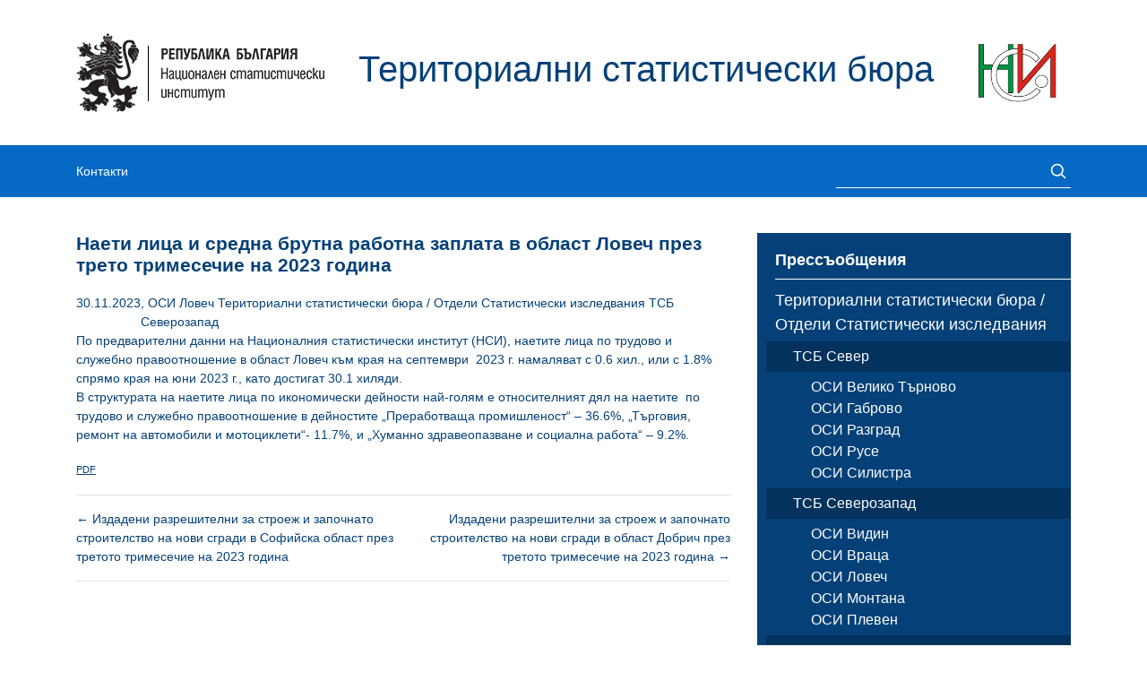

--- FILE ---
content_type: text/html; charset=UTF-8
request_url: https://www.nsi.bg/tsb/2023/11/30/%D0%BD%D0%B0%D0%B5%D1%82%D0%B8-%D0%BB%D0%B8%D1%86%D0%B0-%D0%B8-%D1%81%D1%80%D0%B5%D0%B4%D0%BD%D0%B0-%D0%B1%D1%80%D1%83%D1%82%D0%BD%D0%B0-%D1%80%D0%B0%D0%B1%D0%BE%D1%82%D0%BD%D0%B0-%D0%B7%D0%B0-405/
body_size: 8340
content:
<!DOCTYPE html>

<html class="no-js" lang="bg-BG">

<head>

    <meta charset="UTF-8">
    <meta name="viewport" content="width=device-width, initial-scale=1.0">

    <title>Наети лица и средна брутна работна заплата в област Ловеч през трето тримесечие на 2023 година &#8211; Национален статистически институт &#8211; Териториални статистически бюра</title>
<meta name='robots' content='max-image-preview:large' />
	<style>img:is([sizes="auto" i], [sizes^="auto," i]) { contain-intrinsic-size: 3000px 1500px }</style>
	<link rel="alternate" type="application/rss+xml" title="Национален статистически институт - Териториални статистически бюра &raquo; Поток" href="/tsb/feed/" />
<link rel="alternate" type="application/rss+xml" title="Национален статистически институт - Териториални статистически бюра &raquo; поток за коментари" href="/tsb/comments/feed/" />
<script>
window._wpemojiSettings = {"baseUrl":"https:\/\/s.w.org\/images\/core\/emoji\/16.0.1\/72x72\/","ext":".png","svgUrl":"https:\/\/s.w.org\/images\/core\/emoji\/16.0.1\/svg\/","svgExt":".svg","source":{"concatemoji":"\/tsb\/wp-includes\/js\/wp-emoji-release.min.js?ver=6.8.3"}};
/*! This file is auto-generated */
!function(s,n){var o,i,e;function c(e){try{var t={supportTests:e,timestamp:(new Date).valueOf()};sessionStorage.setItem(o,JSON.stringify(t))}catch(e){}}function p(e,t,n){e.clearRect(0,0,e.canvas.width,e.canvas.height),e.fillText(t,0,0);var t=new Uint32Array(e.getImageData(0,0,e.canvas.width,e.canvas.height).data),a=(e.clearRect(0,0,e.canvas.width,e.canvas.height),e.fillText(n,0,0),new Uint32Array(e.getImageData(0,0,e.canvas.width,e.canvas.height).data));return t.every(function(e,t){return e===a[t]})}function u(e,t){e.clearRect(0,0,e.canvas.width,e.canvas.height),e.fillText(t,0,0);for(var n=e.getImageData(16,16,1,1),a=0;a<n.data.length;a++)if(0!==n.data[a])return!1;return!0}function f(e,t,n,a){switch(t){case"flag":return n(e,"\ud83c\udff3\ufe0f\u200d\u26a7\ufe0f","\ud83c\udff3\ufe0f\u200b\u26a7\ufe0f")?!1:!n(e,"\ud83c\udde8\ud83c\uddf6","\ud83c\udde8\u200b\ud83c\uddf6")&&!n(e,"\ud83c\udff4\udb40\udc67\udb40\udc62\udb40\udc65\udb40\udc6e\udb40\udc67\udb40\udc7f","\ud83c\udff4\u200b\udb40\udc67\u200b\udb40\udc62\u200b\udb40\udc65\u200b\udb40\udc6e\u200b\udb40\udc67\u200b\udb40\udc7f");case"emoji":return!a(e,"\ud83e\udedf")}return!1}function g(e,t,n,a){var r="undefined"!=typeof WorkerGlobalScope&&self instanceof WorkerGlobalScope?new OffscreenCanvas(300,150):s.createElement("canvas"),o=r.getContext("2d",{willReadFrequently:!0}),i=(o.textBaseline="top",o.font="600 32px Arial",{});return e.forEach(function(e){i[e]=t(o,e,n,a)}),i}function t(e){var t=s.createElement("script");t.src=e,t.defer=!0,s.head.appendChild(t)}"undefined"!=typeof Promise&&(o="wpEmojiSettingsSupports",i=["flag","emoji"],n.supports={everything:!0,everythingExceptFlag:!0},e=new Promise(function(e){s.addEventListener("DOMContentLoaded",e,{once:!0})}),new Promise(function(t){var n=function(){try{var e=JSON.parse(sessionStorage.getItem(o));if("object"==typeof e&&"number"==typeof e.timestamp&&(new Date).valueOf()<e.timestamp+604800&&"object"==typeof e.supportTests)return e.supportTests}catch(e){}return null}();if(!n){if("undefined"!=typeof Worker&&"undefined"!=typeof OffscreenCanvas&&"undefined"!=typeof URL&&URL.createObjectURL&&"undefined"!=typeof Blob)try{var e="postMessage("+g.toString()+"("+[JSON.stringify(i),f.toString(),p.toString(),u.toString()].join(",")+"));",a=new Blob([e],{type:"text/javascript"}),r=new Worker(URL.createObjectURL(a),{name:"wpTestEmojiSupports"});return void(r.onmessage=function(e){c(n=e.data),r.terminate(),t(n)})}catch(e){}c(n=g(i,f,p,u))}t(n)}).then(function(e){for(var t in e)n.supports[t]=e[t],n.supports.everything=n.supports.everything&&n.supports[t],"flag"!==t&&(n.supports.everythingExceptFlag=n.supports.everythingExceptFlag&&n.supports[t]);n.supports.everythingExceptFlag=n.supports.everythingExceptFlag&&!n.supports.flag,n.DOMReady=!1,n.readyCallback=function(){n.DOMReady=!0}}).then(function(){return e}).then(function(){var e;n.supports.everything||(n.readyCallback(),(e=n.source||{}).concatemoji?t(e.concatemoji):e.wpemoji&&e.twemoji&&(t(e.twemoji),t(e.wpemoji)))}))}((window,document),window._wpemojiSettings);
</script>
<style id='wp-emoji-styles-inline-css'>

	img.wp-smiley, img.emoji {
		display: inline !important;
		border: none !important;
		box-shadow: none !important;
		height: 1em !important;
		width: 1em !important;
		margin: 0 0.07em !important;
		vertical-align: -0.1em !important;
		background: none !important;
		padding: 0 !important;
	}
</style>
<link rel='stylesheet' id='wp-block-library-css' href='/tsb/wp-includes/css/dist/block-library/style.min.css?ver=6.8.3' media='all' />
<style id='classic-theme-styles-inline-css'>
/*! This file is auto-generated */
.wp-block-button__link{color:#fff;background-color:#32373c;border-radius:9999px;box-shadow:none;text-decoration:none;padding:calc(.667em + 2px) calc(1.333em + 2px);font-size:1.125em}.wp-block-file__button{background:#32373c;color:#fff;text-decoration:none}
</style>
<style id='global-styles-inline-css'>
:root{--wp--preset--aspect-ratio--square: 1;--wp--preset--aspect-ratio--4-3: 4/3;--wp--preset--aspect-ratio--3-4: 3/4;--wp--preset--aspect-ratio--3-2: 3/2;--wp--preset--aspect-ratio--2-3: 2/3;--wp--preset--aspect-ratio--16-9: 16/9;--wp--preset--aspect-ratio--9-16: 9/16;--wp--preset--color--black: #000000;--wp--preset--color--cyan-bluish-gray: #abb8c3;--wp--preset--color--white: #ffffff;--wp--preset--color--pale-pink: #f78da7;--wp--preset--color--vivid-red: #cf2e2e;--wp--preset--color--luminous-vivid-orange: #ff6900;--wp--preset--color--luminous-vivid-amber: #fcb900;--wp--preset--color--light-green-cyan: #7bdcb5;--wp--preset--color--vivid-green-cyan: #00d084;--wp--preset--color--pale-cyan-blue: #8ed1fc;--wp--preset--color--vivid-cyan-blue: #0693e3;--wp--preset--color--vivid-purple: #9b51e0;--wp--preset--gradient--vivid-cyan-blue-to-vivid-purple: linear-gradient(135deg,rgba(6,147,227,1) 0%,rgb(155,81,224) 100%);--wp--preset--gradient--light-green-cyan-to-vivid-green-cyan: linear-gradient(135deg,rgb(122,220,180) 0%,rgb(0,208,130) 100%);--wp--preset--gradient--luminous-vivid-amber-to-luminous-vivid-orange: linear-gradient(135deg,rgba(252,185,0,1) 0%,rgba(255,105,0,1) 100%);--wp--preset--gradient--luminous-vivid-orange-to-vivid-red: linear-gradient(135deg,rgba(255,105,0,1) 0%,rgb(207,46,46) 100%);--wp--preset--gradient--very-light-gray-to-cyan-bluish-gray: linear-gradient(135deg,rgb(238,238,238) 0%,rgb(169,184,195) 100%);--wp--preset--gradient--cool-to-warm-spectrum: linear-gradient(135deg,rgb(74,234,220) 0%,rgb(151,120,209) 20%,rgb(207,42,186) 40%,rgb(238,44,130) 60%,rgb(251,105,98) 80%,rgb(254,248,76) 100%);--wp--preset--gradient--blush-light-purple: linear-gradient(135deg,rgb(255,206,236) 0%,rgb(152,150,240) 100%);--wp--preset--gradient--blush-bordeaux: linear-gradient(135deg,rgb(254,205,165) 0%,rgb(254,45,45) 50%,rgb(107,0,62) 100%);--wp--preset--gradient--luminous-dusk: linear-gradient(135deg,rgb(255,203,112) 0%,rgb(199,81,192) 50%,rgb(65,88,208) 100%);--wp--preset--gradient--pale-ocean: linear-gradient(135deg,rgb(255,245,203) 0%,rgb(182,227,212) 50%,rgb(51,167,181) 100%);--wp--preset--gradient--electric-grass: linear-gradient(135deg,rgb(202,248,128) 0%,rgb(113,206,126) 100%);--wp--preset--gradient--midnight: linear-gradient(135deg,rgb(2,3,129) 0%,rgb(40,116,252) 100%);--wp--preset--font-size--small: 13px;--wp--preset--font-size--medium: 20px;--wp--preset--font-size--large: 36px;--wp--preset--font-size--x-large: 42px;--wp--preset--spacing--20: 0.44rem;--wp--preset--spacing--30: 0.67rem;--wp--preset--spacing--40: 1rem;--wp--preset--spacing--50: 1.5rem;--wp--preset--spacing--60: 2.25rem;--wp--preset--spacing--70: 3.38rem;--wp--preset--spacing--80: 5.06rem;--wp--preset--shadow--natural: 6px 6px 9px rgba(0, 0, 0, 0.2);--wp--preset--shadow--deep: 12px 12px 50px rgba(0, 0, 0, 0.4);--wp--preset--shadow--sharp: 6px 6px 0px rgba(0, 0, 0, 0.2);--wp--preset--shadow--outlined: 6px 6px 0px -3px rgba(255, 255, 255, 1), 6px 6px rgba(0, 0, 0, 1);--wp--preset--shadow--crisp: 6px 6px 0px rgba(0, 0, 0, 1);}:where(.is-layout-flex){gap: 0.5em;}:where(.is-layout-grid){gap: 0.5em;}body .is-layout-flex{display: flex;}.is-layout-flex{flex-wrap: wrap;align-items: center;}.is-layout-flex > :is(*, div){margin: 0;}body .is-layout-grid{display: grid;}.is-layout-grid > :is(*, div){margin: 0;}:where(.wp-block-columns.is-layout-flex){gap: 2em;}:where(.wp-block-columns.is-layout-grid){gap: 2em;}:where(.wp-block-post-template.is-layout-flex){gap: 1.25em;}:where(.wp-block-post-template.is-layout-grid){gap: 1.25em;}.has-black-color{color: var(--wp--preset--color--black) !important;}.has-cyan-bluish-gray-color{color: var(--wp--preset--color--cyan-bluish-gray) !important;}.has-white-color{color: var(--wp--preset--color--white) !important;}.has-pale-pink-color{color: var(--wp--preset--color--pale-pink) !important;}.has-vivid-red-color{color: var(--wp--preset--color--vivid-red) !important;}.has-luminous-vivid-orange-color{color: var(--wp--preset--color--luminous-vivid-orange) !important;}.has-luminous-vivid-amber-color{color: var(--wp--preset--color--luminous-vivid-amber) !important;}.has-light-green-cyan-color{color: var(--wp--preset--color--light-green-cyan) !important;}.has-vivid-green-cyan-color{color: var(--wp--preset--color--vivid-green-cyan) !important;}.has-pale-cyan-blue-color{color: var(--wp--preset--color--pale-cyan-blue) !important;}.has-vivid-cyan-blue-color{color: var(--wp--preset--color--vivid-cyan-blue) !important;}.has-vivid-purple-color{color: var(--wp--preset--color--vivid-purple) !important;}.has-black-background-color{background-color: var(--wp--preset--color--black) !important;}.has-cyan-bluish-gray-background-color{background-color: var(--wp--preset--color--cyan-bluish-gray) !important;}.has-white-background-color{background-color: var(--wp--preset--color--white) !important;}.has-pale-pink-background-color{background-color: var(--wp--preset--color--pale-pink) !important;}.has-vivid-red-background-color{background-color: var(--wp--preset--color--vivid-red) !important;}.has-luminous-vivid-orange-background-color{background-color: var(--wp--preset--color--luminous-vivid-orange) !important;}.has-luminous-vivid-amber-background-color{background-color: var(--wp--preset--color--luminous-vivid-amber) !important;}.has-light-green-cyan-background-color{background-color: var(--wp--preset--color--light-green-cyan) !important;}.has-vivid-green-cyan-background-color{background-color: var(--wp--preset--color--vivid-green-cyan) !important;}.has-pale-cyan-blue-background-color{background-color: var(--wp--preset--color--pale-cyan-blue) !important;}.has-vivid-cyan-blue-background-color{background-color: var(--wp--preset--color--vivid-cyan-blue) !important;}.has-vivid-purple-background-color{background-color: var(--wp--preset--color--vivid-purple) !important;}.has-black-border-color{border-color: var(--wp--preset--color--black) !important;}.has-cyan-bluish-gray-border-color{border-color: var(--wp--preset--color--cyan-bluish-gray) !important;}.has-white-border-color{border-color: var(--wp--preset--color--white) !important;}.has-pale-pink-border-color{border-color: var(--wp--preset--color--pale-pink) !important;}.has-vivid-red-border-color{border-color: var(--wp--preset--color--vivid-red) !important;}.has-luminous-vivid-orange-border-color{border-color: var(--wp--preset--color--luminous-vivid-orange) !important;}.has-luminous-vivid-amber-border-color{border-color: var(--wp--preset--color--luminous-vivid-amber) !important;}.has-light-green-cyan-border-color{border-color: var(--wp--preset--color--light-green-cyan) !important;}.has-vivid-green-cyan-border-color{border-color: var(--wp--preset--color--vivid-green-cyan) !important;}.has-pale-cyan-blue-border-color{border-color: var(--wp--preset--color--pale-cyan-blue) !important;}.has-vivid-cyan-blue-border-color{border-color: var(--wp--preset--color--vivid-cyan-blue) !important;}.has-vivid-purple-border-color{border-color: var(--wp--preset--color--vivid-purple) !important;}.has-vivid-cyan-blue-to-vivid-purple-gradient-background{background: var(--wp--preset--gradient--vivid-cyan-blue-to-vivid-purple) !important;}.has-light-green-cyan-to-vivid-green-cyan-gradient-background{background: var(--wp--preset--gradient--light-green-cyan-to-vivid-green-cyan) !important;}.has-luminous-vivid-amber-to-luminous-vivid-orange-gradient-background{background: var(--wp--preset--gradient--luminous-vivid-amber-to-luminous-vivid-orange) !important;}.has-luminous-vivid-orange-to-vivid-red-gradient-background{background: var(--wp--preset--gradient--luminous-vivid-orange-to-vivid-red) !important;}.has-very-light-gray-to-cyan-bluish-gray-gradient-background{background: var(--wp--preset--gradient--very-light-gray-to-cyan-bluish-gray) !important;}.has-cool-to-warm-spectrum-gradient-background{background: var(--wp--preset--gradient--cool-to-warm-spectrum) !important;}.has-blush-light-purple-gradient-background{background: var(--wp--preset--gradient--blush-light-purple) !important;}.has-blush-bordeaux-gradient-background{background: var(--wp--preset--gradient--blush-bordeaux) !important;}.has-luminous-dusk-gradient-background{background: var(--wp--preset--gradient--luminous-dusk) !important;}.has-pale-ocean-gradient-background{background: var(--wp--preset--gradient--pale-ocean) !important;}.has-electric-grass-gradient-background{background: var(--wp--preset--gradient--electric-grass) !important;}.has-midnight-gradient-background{background: var(--wp--preset--gradient--midnight) !important;}.has-small-font-size{font-size: var(--wp--preset--font-size--small) !important;}.has-medium-font-size{font-size: var(--wp--preset--font-size--medium) !important;}.has-large-font-size{font-size: var(--wp--preset--font-size--large) !important;}.has-x-large-font-size{font-size: var(--wp--preset--font-size--x-large) !important;}
:where(.wp-block-post-template.is-layout-flex){gap: 1.25em;}:where(.wp-block-post-template.is-layout-grid){gap: 1.25em;}
:where(.wp-block-columns.is-layout-flex){gap: 2em;}:where(.wp-block-columns.is-layout-grid){gap: 2em;}
:root :where(.wp-block-pullquote){font-size: 1.5em;line-height: 1.6;}
</style>
<link rel='stylesheet' id='nsiblue-style-css' href='/tsb/wp-content/themes/nsi-blue/css/styles.css?ver=6.8.3' media='all' />
<script src="/tsb/wp-includes/js/jquery/jquery.min.js?ver=3.7.1" id="jquery-core-js"></script>
<script src="/tsb/wp-includes/js/jquery/jquery-migrate.min.js?ver=3.4.1" id="jquery-migrate-js"></script>
<script src="/tsb/wp-content/themes/nsi-blue/lib/bootstrap/dist/js/bootstrap.bundle.min.js?ver=6.8.3" id="nsiblue-js-bootstrap-js"></script>
<script src="/tsb/wp-content/themes/nsi-blue/js/nsiblue.js?ver=6.8.3" id="nsiblue-js-nsiblue-js"></script>
<link rel="https://api.w.org/" href="/tsb/wp-json/" /><link rel="alternate" title="JSON" type="application/json" href="/tsb/wp-json/wp/v2/posts/26091" /><link rel="EditURI" type="application/rsd+xml" title="RSD" href="/tsb/xmlrpc.php?rsd" />
<meta name="generator" content="WordPress 6.8.3" />
<link rel="canonical" href="/tsb/2023/11/30/%d0%bd%d0%b0%d0%b5%d1%82%d0%b8-%d0%bb%d0%b8%d1%86%d0%b0-%d0%b8-%d1%81%d1%80%d0%b5%d0%b4%d0%bd%d0%b0-%d0%b1%d1%80%d1%83%d1%82%d0%bd%d0%b0-%d1%80%d0%b0%d0%b1%d0%be%d1%82%d0%bd%d0%b0-%d0%b7%d0%b0-405/" />
<link rel='shortlink' href='/tsb/?p=26091' />
<link rel="alternate" title="oEmbed (JSON)" type="application/json+oembed" href="/tsb/wp-json/oembed/1.0/embed?url=%2Ftsb%2F2023%2F11%2F30%2F%25d0%25bd%25d0%25b0%25d0%25b5%25d1%2582%25d0%25b8-%25d0%25bb%25d0%25b8%25d1%2586%25d0%25b0-%25d0%25b8-%25d1%2581%25d1%2580%25d0%25b5%25d0%25b4%25d0%25bd%25d0%25b0-%25d0%25b1%25d1%2580%25d1%2583%25d1%2582%25d0%25bd%25d0%25b0-%25d1%2580%25d0%25b0%25d0%25b1%25d0%25be%25d1%2582%25d0%25bd%25d0%25b0-%25d0%25b7%25d0%25b0-405%2F" />
<link rel="alternate" title="oEmbed (XML)" type="text/xml+oembed" href="/tsb/wp-json/oembed/1.0/embed?url=%2Ftsb%2F2023%2F11%2F30%2F%25d0%25bd%25d0%25b0%25d0%25b5%25d1%2582%25d0%25b8-%25d0%25bb%25d0%25b8%25d1%2586%25d0%25b0-%25d0%25b8-%25d1%2581%25d1%2580%25d0%25b5%25d0%25b4%25d0%25bd%25d0%25b0-%25d0%25b1%25d1%2580%25d1%2583%25d1%2582%25d0%25bd%25d0%25b0-%25d1%2580%25d0%25b0%25d0%25b1%25d0%25be%25d1%2582%25d0%25bd%25d0%25b0-%25d0%25b7%25d0%25b0-405%2F&#038;format=xml" />

</head>

<body class="wp-singular post-template-default single single-post postid-26091 single-format-standard wp-theme-nsi-blue">

    
    <header id="site-header" class="header" role="banner">
        <div class="container">
            <div class="d-flex justify-content-between align-items-center row">
                <div class="col-6 col-lg-auto text-center national-crest">
                    <img src="/tsb/wp-content/themes/nsi-blue/assets/BGR_NSI_Logo.png" alt="Основна структурна форма на герба на Република България">
                </div>
                <div class="text-center site-branding col-md-12 col-lg-auto">
                    <h1>Териториални статистически бюра</h1>
                </div>
                <div class="col-6 col-lg-auto text-center nsi-logo">
                    <div id="header-widget">
                                            </div>
                    <img src="/tsb/wp-content/themes/nsi-blue/assets/logo.png" alt="Лого на НСИ">
                </div>
            </div>
        </div>
    </header>

    <nav class="navbar navbar-expand-md navbar-nsi-blue">
        <div class="container">
            <button class="navbar-toggler" type="button" data-toggle="collapse" data-target="#navbarCollapse" aria-controls="navbarCollapse" aria-expanded="false" aria-label="Toggle navigation">
                <span class="navbar-toggler-icon"></span>
            </button>
            <div class="collapse navbar-collapse" id="navbarCollapse">
                <ul id="menu-%d0%bd%d0%b0%d0%b2%d0%b8%d0%b3%d0%b0%d1%86%d0%b8%d1%8f" class="navbar-nav mr-auto"><li itemscope="itemscope" itemtype="https://www.schema.org/SiteNavigationElement" id="menu-item-3698" class="menu-item menu-item-type-post_type menu-item-object-page menu-item-3698 nav-item"><a title="Връзка към страница с контакти" href="/tsb/%d0%ba%d0%be%d0%bd%d1%82%d0%b0%d0%ba%d1%82%d0%b8/" class="nav-link">Контакти</a></li>
</ul>                <div class="nsiblue-searchform col-3 pr-lg-0"><form id="searchform" method="get" action="/tsb/">
    <div class="input-group">
		<label for="search_field" hidden>Търсене</label>
        <input id="search_field" type="text" class="form-control" name="s" value="">
        <div class="input-group-append">
            <button type="submit" value="Search" class="input-group-text">
				<div hidden>Търсене</div>
                <svg xmlns="http://www.w3.org/2000/svg" width="20" height="20" viewBox="0 0 24 24" fill="none" stroke="currentColor" stroke-width="2" stroke-linecap="round" stroke-linejoin="round" class="mx-1">
                    <circle cx="10.5" cy="10.5" r="7.5"></circle>
                    <line x1="21" y1="21" x2="15.8" y2="15.8"></line>
                </svg>
            </button>
        </div>
    </div>
</form></div>
            </div>
        </div>
    </nav>

<main class="main">
    <div class="container">
        <div class="row">
            <div class="col-md-7 col-lg-8">
                
<article class="post-26091 post type-post status-publish format-standard hentry category-11 category-1 category-2" id="post-26091">

	
<header class="entry-header singular-header">

	<h1 class="entry-title">Наети лица и средна брутна работна заплата в област Ловеч през трето тримесечие на 2023 година</h1>			<div class="entry-info d-flex">
			<div class="date">
				<span class="sr-only">Date</span>
				<span>30.11.2023</span>
			</div>


							<div class="category">
					<span class="sr-only">Categories</span>
					<span class="entry-categories-inner">, <a href="/tsb/category/%d1%82%d0%b5%d1%80%d0%b8%d1%82%d0%be%d1%80%d0%b8%d0%b0%d0%bb%d0%bd%d0%b8-%d1%81%d1%82%d0%b0%d1%82%d0%b8%d1%81%d1%82%d0%b8%d1%87%d0%b5%d1%81%d0%ba%d0%b8-%d0%b1%d1%8e%d1%80%d0%b0/%d1%82%d1%81%d0%b1-%d1%81%d0%b5%d0%b2%d0%b5%d1%80%d0%be%d0%b7%d0%b0%d0%bf%d0%b0%d0%b4/%d0%be%d1%81%d0%b8-%d0%bb%d0%be%d0%b2%d0%b5%d1%87/" rel="category tag">ОСИ Ловеч</a> <a href="/tsb/category/%d1%82%d0%b5%d1%80%d0%b8%d1%82%d0%be%d1%80%d0%b8%d0%b0%d0%bb%d0%bd%d0%b8-%d1%81%d1%82%d0%b0%d1%82%d0%b8%d1%81%d1%82%d0%b8%d1%87%d0%b5%d1%81%d0%ba%d0%b8-%d0%b1%d1%8e%d1%80%d0%b0/" rel="category tag">Териториални статистически бюра / Отдели Статистически изследвания</a> <a href="/tsb/category/%d1%82%d0%b5%d1%80%d0%b8%d1%82%d0%be%d1%80%d0%b8%d0%b0%d0%bb%d0%bd%d0%b8-%d1%81%d1%82%d0%b0%d1%82%d0%b8%d1%81%d1%82%d0%b8%d1%87%d0%b5%d1%81%d0%ba%d0%b8-%d0%b1%d1%8e%d1%80%d0%b0/%d1%82%d1%81%d0%b1-%d1%81%d0%b5%d0%b2%d0%b5%d1%80%d0%be%d0%b7%d0%b0%d0%bf%d0%b0%d0%b4/" rel="category tag">ТСБ Северозапад</a></span>
				</div>
		</div>
	
</header>
	<div class="entry-content">
		
<p>По предварителни данни на Националния статистически институт (НСИ), <strong>наетите лица по трудово и служебно правоотношение </strong>в област Ловеч към края на септември  2023 г. намаляват с 0.6 хил., или с 1.8% спрямо края на юни 2023 г., като достигат 30.1 хиляди.<br>В структурата на наетите лица по икономически дейности най-голям е относителният дял на наетите  по трудово и служебно правоотношение в дейностите „Преработваща промишленост“ &#8211; 36.6%, „Търговия, ремонт на автомобили и мотоциклети“- 11.7%, и „Хуманно здравеопазване и социална работа“ &#8211; 9.2%.</p>



<div class="wp-block-file"><a id="wp-block-file--media-978db0b0-5a53-4723-9764-9ceb6569c391" href="/tsb/wp-content/uploads/2023/11/НАЕТИ-III-ТО_23.pdf">PDF</a><a href="/tsb/wp-content/uploads/2023/11/НАЕТИ-III-ТО_23.pdf" class="wp-block-file__button wp-element-button" download aria-describedby="wp-block-file--media-978db0b0-5a53-4723-9764-9ceb6569c391">Изтегляне</a></div>



<p></p>



<p></p>
	</div>

	
				<footer class="entry-footer">
			<hr class="footer-separator" aria-hidden="true" />
			<div class="pagination-single-inner d-flex">

				
					<a class="previous-post mr-auto" href="/tsb/2023/11/30/%d0%b8%d0%b7%d0%b4%d0%b0%d0%b4%d0%b5%d0%bd%d0%b8-%d1%80%d0%b0%d0%b7%d1%80%d0%b5%d1%88%d0%b8%d1%82%d0%b5%d0%bb%d0%bd%d0%b8-%d0%b7%d0%b0-%d1%81%d1%82%d1%80%d0%be%d0%b5%d0%b6-%d0%b8-%d0%b7%d0%b0-414/">
						<span class="arrow" aria-hidden="true">&larr;</span>
						<span class="title"><span class="title-inner">Издадени разрешителни за строеж и започнато строителство на нови сгради в Софийска област през третото тримесечие на 2023 година</span></span>
					</a>

				
					<a class="next-post text-right ml-auto" href="/tsb/2023/12/05/%d0%b8%d0%b7%d0%b4%d0%b0%d0%b4%d0%b5%d0%bd%d0%b8-%d1%80%d0%b0%d0%b7%d1%80%d0%b5%d1%88%d0%b8%d1%82%d0%b5%d0%bb%d0%bd%d0%b8-%d0%b7%d0%b0-%d1%81%d1%82%d1%80%d0%be%d0%b5%d0%b6-%d0%b8-%d0%b7%d0%b0-417/">
						<span class="title"><span class="title-inner">Издадени разрешителни за строеж и започнато строителство на нови сгради в област Добрич през третото тримесечие на 2023 година</span></span>
						<span class="arrow" aria-hidden="true">&rarr;</span>
					</a>
				
			</div>

			<hr class="footer-separator" aria-hidden="true" />
		</footer>
	
</article>            </div>
            <div class="col-md-5 col-lg-4">
                <div id="sidebar-primary" class="sidebar">
            <div class="widget widget_categories"><div class="widget-content"><h2 class="widget-title subheading heading-size-3">Прессъобщения</h2>
			<ul>
					<li class="cat-item cat-item-1"><a href="/tsb/category/%d1%82%d0%b5%d1%80%d0%b8%d1%82%d0%be%d1%80%d0%b8%d0%b0%d0%bb%d0%bd%d0%b8-%d1%81%d1%82%d0%b0%d1%82%d0%b8%d1%81%d1%82%d0%b8%d1%87%d0%b5%d1%81%d0%ba%d0%b8-%d0%b1%d1%8e%d1%80%d0%b0/">Териториални статистически бюра / Отдели Статистически изследвания</a>
<ul class='children'>
	<li class="cat-item cat-item-3"><a href="/tsb/category/%d1%82%d0%b5%d1%80%d0%b8%d1%82%d0%be%d1%80%d0%b8%d0%b0%d0%bb%d0%bd%d0%b8-%d1%81%d1%82%d0%b0%d1%82%d0%b8%d1%81%d1%82%d0%b8%d1%87%d0%b5%d1%81%d0%ba%d0%b8-%d0%b1%d1%8e%d1%80%d0%b0/%d1%82%d1%81%d0%b1-%d1%81%d0%b5%d0%b2%d0%b5%d1%80/">ТСБ Север</a>
	<ul class='children'>
	<li class="cat-item cat-item-14"><a href="/tsb/category/%d1%82%d0%b5%d1%80%d0%b8%d1%82%d0%be%d1%80%d0%b8%d0%b0%d0%bb%d0%bd%d0%b8-%d1%81%d1%82%d0%b0%d1%82%d0%b8%d1%81%d1%82%d0%b8%d1%87%d0%b5%d1%81%d0%ba%d0%b8-%d0%b1%d1%8e%d1%80%d0%b0/%d1%82%d1%81%d0%b1-%d1%81%d0%b5%d0%b2%d0%b5%d1%80/%d0%be%d1%81%d0%b8-%d0%b2%d0%b5%d0%bb%d0%b8%d0%ba%d0%be-%d1%82%d1%8a%d1%80%d0%bd%d0%be%d0%b2%d0%be/">ОСИ Велико Търново</a>
</li>
	<li class="cat-item cat-item-15"><a href="/tsb/category/%d1%82%d0%b5%d1%80%d0%b8%d1%82%d0%be%d1%80%d0%b8%d0%b0%d0%bb%d0%bd%d0%b8-%d1%81%d1%82%d0%b0%d1%82%d0%b8%d1%81%d1%82%d0%b8%d1%87%d0%b5%d1%81%d0%ba%d0%b8-%d0%b1%d1%8e%d1%80%d0%b0/%d1%82%d1%81%d0%b1-%d1%81%d0%b5%d0%b2%d0%b5%d1%80/%d0%be%d1%81%d0%b8-%d0%b3%d0%b0%d0%b1%d1%80%d0%be%d0%b2%d0%be/">ОСИ Габрово</a>
</li>
	<li class="cat-item cat-item-16"><a href="/tsb/category/%d1%82%d0%b5%d1%80%d0%b8%d1%82%d0%be%d1%80%d0%b8%d0%b0%d0%bb%d0%bd%d0%b8-%d1%81%d1%82%d0%b0%d1%82%d0%b8%d1%81%d1%82%d0%b8%d1%87%d0%b5%d1%81%d0%ba%d0%b8-%d0%b1%d1%8e%d1%80%d0%b0/%d1%82%d1%81%d0%b1-%d1%81%d0%b5%d0%b2%d0%b5%d1%80/%d0%be%d1%81%d0%b8-%d1%80%d0%b0%d0%b7%d0%b3%d1%80%d0%b0%d0%b4/">ОСИ Разград</a>
</li>
	<li class="cat-item cat-item-13"><a href="/tsb/category/%d1%82%d0%b5%d1%80%d0%b8%d1%82%d0%be%d1%80%d0%b8%d0%b0%d0%bb%d0%bd%d0%b8-%d1%81%d1%82%d0%b0%d1%82%d0%b8%d1%81%d1%82%d0%b8%d1%87%d0%b5%d1%81%d0%ba%d0%b8-%d0%b1%d1%8e%d1%80%d0%b0/%d1%82%d1%81%d0%b1-%d1%81%d0%b5%d0%b2%d0%b5%d1%80/%d0%be%d1%81%d0%b8-%d1%80%d1%83%d1%81%d0%b5/">ОСИ Русе</a>
</li>
	<li class="cat-item cat-item-17"><a href="/tsb/category/%d1%82%d0%b5%d1%80%d0%b8%d1%82%d0%be%d1%80%d0%b8%d0%b0%d0%bb%d0%bd%d0%b8-%d1%81%d1%82%d0%b0%d1%82%d0%b8%d1%81%d1%82%d0%b8%d1%87%d0%b5%d1%81%d0%ba%d0%b8-%d0%b1%d1%8e%d1%80%d0%b0/%d1%82%d1%81%d0%b1-%d1%81%d0%b5%d0%b2%d0%b5%d1%80/%d0%be%d1%81%d0%b8-%d1%81%d0%b8%d0%bb%d0%b8%d1%81%d1%82%d1%80%d0%b0/">ОСИ Силистра</a>
</li>
	</ul>
</li>
	<li class="cat-item cat-item-2"><a href="/tsb/category/%d1%82%d0%b5%d1%80%d0%b8%d1%82%d0%be%d1%80%d0%b8%d0%b0%d0%bb%d0%bd%d0%b8-%d1%81%d1%82%d0%b0%d1%82%d0%b8%d1%81%d1%82%d0%b8%d1%87%d0%b5%d1%81%d0%ba%d0%b8-%d0%b1%d1%8e%d1%80%d0%b0/%d1%82%d1%81%d0%b1-%d1%81%d0%b5%d0%b2%d0%b5%d1%80%d0%be%d0%b7%d0%b0%d0%bf%d0%b0%d0%b4/">ТСБ Северозапад</a>
	<ul class='children'>
	<li class="cat-item cat-item-9"><a href="/tsb/category/%d1%82%d0%b5%d1%80%d0%b8%d1%82%d0%be%d1%80%d0%b8%d0%b0%d0%bb%d0%bd%d0%b8-%d1%81%d1%82%d0%b0%d1%82%d0%b8%d1%81%d1%82%d0%b8%d1%87%d0%b5%d1%81%d0%ba%d0%b8-%d0%b1%d1%8e%d1%80%d0%b0/%d1%82%d1%81%d0%b1-%d1%81%d0%b5%d0%b2%d0%b5%d1%80%d0%be%d0%b7%d0%b0%d0%bf%d0%b0%d0%b4/%d0%be%d1%81%d0%b8-%d0%b2%d0%b8%d0%b4%d0%b8%d0%bd/">ОСИ Видин</a>
</li>
	<li class="cat-item cat-item-10"><a href="/tsb/category/%d1%82%d0%b5%d1%80%d0%b8%d1%82%d0%be%d1%80%d0%b8%d0%b0%d0%bb%d0%bd%d0%b8-%d1%81%d1%82%d0%b0%d1%82%d0%b8%d1%81%d1%82%d0%b8%d1%87%d0%b5%d1%81%d0%ba%d0%b8-%d0%b1%d1%8e%d1%80%d0%b0/%d1%82%d1%81%d0%b1-%d1%81%d0%b5%d0%b2%d0%b5%d1%80%d0%be%d0%b7%d0%b0%d0%bf%d0%b0%d0%b4/%d0%be%d1%81%d0%b8-%d0%b2%d1%80%d0%b0%d1%86%d0%b0/">ОСИ Враца</a>
</li>
	<li class="cat-item cat-item-11"><a href="/tsb/category/%d1%82%d0%b5%d1%80%d0%b8%d1%82%d0%be%d1%80%d0%b8%d0%b0%d0%bb%d0%bd%d0%b8-%d1%81%d1%82%d0%b0%d1%82%d0%b8%d1%81%d1%82%d0%b8%d1%87%d0%b5%d1%81%d0%ba%d0%b8-%d0%b1%d1%8e%d1%80%d0%b0/%d1%82%d1%81%d0%b1-%d1%81%d0%b5%d0%b2%d0%b5%d1%80%d0%be%d0%b7%d0%b0%d0%bf%d0%b0%d0%b4/%d0%be%d1%81%d0%b8-%d0%bb%d0%be%d0%b2%d0%b5%d1%87/">ОСИ Ловеч</a>
</li>
	<li class="cat-item cat-item-12"><a href="/tsb/category/%d1%82%d0%b5%d1%80%d0%b8%d1%82%d0%be%d1%80%d0%b8%d0%b0%d0%bb%d0%bd%d0%b8-%d1%81%d1%82%d0%b0%d1%82%d0%b8%d1%81%d1%82%d0%b8%d1%87%d0%b5%d1%81%d0%ba%d0%b8-%d0%b1%d1%8e%d1%80%d0%b0/%d1%82%d1%81%d0%b1-%d1%81%d0%b5%d0%b2%d0%b5%d1%80%d0%be%d0%b7%d0%b0%d0%bf%d0%b0%d0%b4/%d0%be%d1%81%d0%b8-%d0%bc%d0%be%d0%bd%d1%82%d0%b0%d0%bd%d0%b0/">ОСИ Монтана</a>
</li>
	<li class="cat-item cat-item-8"><a href="/tsb/category/%d1%82%d0%b5%d1%80%d0%b8%d1%82%d0%be%d1%80%d0%b8%d0%b0%d0%bb%d0%bd%d0%b8-%d1%81%d1%82%d0%b0%d1%82%d0%b8%d1%81%d1%82%d0%b8%d1%87%d0%b5%d1%81%d0%ba%d0%b8-%d0%b1%d1%8e%d1%80%d0%b0/%d1%82%d1%81%d0%b1-%d1%81%d0%b5%d0%b2%d0%b5%d1%80%d0%be%d0%b7%d0%b0%d0%bf%d0%b0%d0%b4/%d0%be%d1%81%d0%b8-%d0%bf%d0%bb%d0%b5%d0%b2%d0%b5%d0%bd/">ОСИ Плевен</a>
</li>
	</ul>
</li>
	<li class="cat-item cat-item-4"><a href="/tsb/category/%d1%82%d0%b5%d1%80%d0%b8%d1%82%d0%be%d1%80%d0%b8%d0%b0%d0%bb%d0%bd%d0%b8-%d1%81%d1%82%d0%b0%d1%82%d0%b8%d1%81%d1%82%d0%b8%d1%87%d0%b5%d1%81%d0%ba%d0%b8-%d0%b1%d1%8e%d1%80%d0%b0/%d1%82%d1%81%d0%b1-%d1%81%d0%b5%d0%b2%d0%b5%d1%80%d0%be%d0%b8%d0%b7%d1%82%d0%be%d0%ba/">ТСБ Североизток</a>
	<ul class='children'>
	<li class="cat-item cat-item-18"><a href="/tsb/category/%d1%82%d0%b5%d1%80%d0%b8%d1%82%d0%be%d1%80%d0%b8%d0%b0%d0%bb%d0%bd%d0%b8-%d1%81%d1%82%d0%b0%d1%82%d0%b8%d1%81%d1%82%d0%b8%d1%87%d0%b5%d1%81%d0%ba%d0%b8-%d0%b1%d1%8e%d1%80%d0%b0/%d1%82%d1%81%d0%b1-%d1%81%d0%b5%d0%b2%d0%b5%d1%80%d0%be%d0%b8%d0%b7%d1%82%d0%be%d0%ba/%d0%be%d1%81%d0%b8-%d0%b2%d0%b0%d1%80%d0%bd%d0%b0/">ОСИ Варна</a>
</li>
	<li class="cat-item cat-item-19"><a href="/tsb/category/%d1%82%d0%b5%d1%80%d0%b8%d1%82%d0%be%d1%80%d0%b8%d0%b0%d0%bb%d0%bd%d0%b8-%d1%81%d1%82%d0%b0%d1%82%d0%b8%d1%81%d1%82%d0%b8%d1%87%d0%b5%d1%81%d0%ba%d0%b8-%d0%b1%d1%8e%d1%80%d0%b0/%d1%82%d1%81%d0%b1-%d1%81%d0%b5%d0%b2%d0%b5%d1%80%d0%be%d0%b8%d0%b7%d1%82%d0%be%d0%ba/%d0%be%d1%81%d0%b8-%d0%b4%d0%be%d0%b1%d1%80%d0%b8%d1%87/">ОСИ Добрич</a>
</li>
	<li class="cat-item cat-item-20"><a href="/tsb/category/%d1%82%d0%b5%d1%80%d0%b8%d1%82%d0%be%d1%80%d0%b8%d0%b0%d0%bb%d0%bd%d0%b8-%d1%81%d1%82%d0%b0%d1%82%d0%b8%d1%81%d1%82%d0%b8%d1%87%d0%b5%d1%81%d0%ba%d0%b8-%d0%b1%d1%8e%d1%80%d0%b0/%d1%82%d1%81%d0%b1-%d1%81%d0%b5%d0%b2%d0%b5%d1%80%d0%be%d0%b8%d0%b7%d1%82%d0%be%d0%ba/%d0%be%d1%81%d0%b8-%d1%82%d1%8a%d1%80%d0%b3%d0%be%d0%b2%d0%b8%d1%89%d0%b5/">ОСИ Търговище</a>
</li>
	<li class="cat-item cat-item-21"><a href="/tsb/category/%d1%82%d0%b5%d1%80%d0%b8%d1%82%d0%be%d1%80%d0%b8%d0%b0%d0%bb%d0%bd%d0%b8-%d1%81%d1%82%d0%b0%d1%82%d0%b8%d1%81%d1%82%d0%b8%d1%87%d0%b5%d1%81%d0%ba%d0%b8-%d0%b1%d1%8e%d1%80%d0%b0/%d1%82%d1%81%d0%b1-%d1%81%d0%b5%d0%b2%d0%b5%d1%80%d0%be%d0%b8%d0%b7%d1%82%d0%be%d0%ba/%d0%be%d1%81%d0%b8-%d1%88%d1%83%d0%bc%d0%b5%d0%bd/">ОСИ Шумен</a>
</li>
	</ul>
</li>
	<li class="cat-item cat-item-6"><a href="/tsb/category/%d1%82%d0%b5%d1%80%d0%b8%d1%82%d0%be%d1%80%d0%b8%d0%b0%d0%bb%d0%bd%d0%b8-%d1%81%d1%82%d0%b0%d1%82%d0%b8%d1%81%d1%82%d0%b8%d1%87%d0%b5%d1%81%d0%ba%d0%b8-%d0%b1%d1%8e%d1%80%d0%b0/%d1%82%d1%81%d0%b1-%d1%8e%d0%b3/">ТСБ Юг</a>
	<ul class='children'>
	<li class="cat-item cat-item-29"><a href="/tsb/category/%d1%82%d0%b5%d1%80%d0%b8%d1%82%d0%be%d1%80%d0%b8%d0%b0%d0%bb%d0%bd%d0%b8-%d1%81%d1%82%d0%b0%d1%82%d0%b8%d1%81%d1%82%d0%b8%d1%87%d0%b5%d1%81%d0%ba%d0%b8-%d0%b1%d1%8e%d1%80%d0%b0/%d1%82%d1%81%d0%b1-%d1%8e%d0%b3/%d0%be%d1%81%d0%b8-%d0%ba%d1%8a%d1%80%d0%b4%d0%b6%d0%b0%d0%bb%d0%b8/">ОСИ Кърджали</a>
</li>
	<li class="cat-item cat-item-27"><a href="/tsb/category/%d1%82%d0%b5%d1%80%d0%b8%d1%82%d0%be%d1%80%d0%b8%d0%b0%d0%bb%d0%bd%d0%b8-%d1%81%d1%82%d0%b0%d1%82%d0%b8%d1%81%d1%82%d0%b8%d1%87%d0%b5%d1%81%d0%ba%d0%b8-%d0%b1%d1%8e%d1%80%d0%b0/%d1%82%d1%81%d0%b1-%d1%8e%d0%b3/%d0%be%d1%81%d0%b8-%d0%bf%d0%b0%d0%b7%d0%b0%d1%80%d0%b4%d0%b6%d0%b8%d0%ba/">ОСИ Пазарджик</a>
</li>
	<li class="cat-item cat-item-26"><a href="/tsb/category/%d1%82%d0%b5%d1%80%d0%b8%d1%82%d0%be%d1%80%d0%b8%d0%b0%d0%bb%d0%bd%d0%b8-%d1%81%d1%82%d0%b0%d1%82%d0%b8%d1%81%d1%82%d0%b8%d1%87%d0%b5%d1%81%d0%ba%d0%b8-%d0%b1%d1%8e%d1%80%d0%b0/%d1%82%d1%81%d0%b1-%d1%8e%d0%b3/%d0%be%d1%81%d0%b8-%d0%bf%d0%bb%d0%be%d0%b2%d0%b4%d0%b8%d0%b2/">ОСИ Пловдив</a>
</li>
	<li class="cat-item cat-item-28"><a href="/tsb/category/%d1%82%d0%b5%d1%80%d0%b8%d1%82%d0%be%d1%80%d0%b8%d0%b0%d0%bb%d0%bd%d0%b8-%d1%81%d1%82%d0%b0%d1%82%d0%b8%d1%81%d1%82%d0%b8%d1%87%d0%b5%d1%81%d0%ba%d0%b8-%d0%b1%d1%8e%d1%80%d0%b0/%d1%82%d1%81%d0%b1-%d1%8e%d0%b3/%d0%be%d1%81%d0%b8-%d1%81%d0%bc%d0%be%d0%bb%d1%8f%d0%bd/">ОСИ Смолян</a>
</li>
	<li class="cat-item cat-item-30"><a href="/tsb/category/%d1%82%d0%b5%d1%80%d0%b8%d1%82%d0%be%d1%80%d0%b8%d0%b0%d0%bb%d0%bd%d0%b8-%d1%81%d1%82%d0%b0%d1%82%d0%b8%d1%81%d1%82%d0%b8%d1%87%d0%b5%d1%81%d0%ba%d0%b8-%d0%b1%d1%8e%d1%80%d0%b0/%d1%82%d1%81%d0%b1-%d1%8e%d0%b3/%d0%be%d1%81%d0%b8-%d1%85%d0%b0%d1%81%d0%ba%d0%be%d0%b2%d0%be/">ОСИ Хасково</a>
</li>
	</ul>
</li>
	<li class="cat-item cat-item-7"><a href="/tsb/category/%d1%82%d0%b5%d1%80%d0%b8%d1%82%d0%be%d1%80%d0%b8%d0%b0%d0%bb%d0%bd%d0%b8-%d1%81%d1%82%d0%b0%d1%82%d0%b8%d1%81%d1%82%d0%b8%d1%87%d0%b5%d1%81%d0%ba%d0%b8-%d0%b1%d1%8e%d1%80%d0%b0/%d1%82%d1%81%d0%b1-%d1%8e%d0%b3%d0%be%d0%b7%d0%b0%d0%bf%d0%b0%d0%b4/">ТСБ Югозапад</a>
	<ul class='children'>
	<li class="cat-item cat-item-31"><a href="/tsb/category/%d1%82%d0%b5%d1%80%d0%b8%d1%82%d0%be%d1%80%d0%b8%d0%b0%d0%bb%d0%bd%d0%b8-%d1%81%d1%82%d0%b0%d1%82%d0%b8%d1%81%d1%82%d0%b8%d1%87%d0%b5%d1%81%d0%ba%d0%b8-%d0%b1%d1%8e%d1%80%d0%b0/%d1%82%d1%81%d0%b1-%d1%8e%d0%b3%d0%be%d0%b7%d0%b0%d0%bf%d0%b0%d0%b4/%d0%be%d1%81%d0%b8-%d0%b1%d0%bb%d0%b0%d0%b3%d0%be%d0%b5%d0%b2%d0%b3%d1%80%d0%b0%d0%b4/">ОСИ Благоевград</a>
</li>
	<li class="cat-item cat-item-32"><a href="/tsb/category/%d1%82%d0%b5%d1%80%d0%b8%d1%82%d0%be%d1%80%d0%b8%d0%b0%d0%bb%d0%bd%d0%b8-%d1%81%d1%82%d0%b0%d1%82%d0%b8%d1%81%d1%82%d0%b8%d1%87%d0%b5%d1%81%d0%ba%d0%b8-%d0%b1%d1%8e%d1%80%d0%b0/%d1%82%d1%81%d0%b1-%d1%8e%d0%b3%d0%be%d0%b7%d0%b0%d0%bf%d0%b0%d0%b4/%d0%be%d1%81%d0%b8-%d0%ba%d1%8e%d1%81%d1%82%d0%b5%d0%bd%d0%b4%d0%b8%d0%bb/">ОСИ Кюстендил</a>
</li>
	<li class="cat-item cat-item-33"><a href="/tsb/category/%d1%82%d0%b5%d1%80%d0%b8%d1%82%d0%be%d1%80%d0%b8%d0%b0%d0%bb%d0%bd%d0%b8-%d1%81%d1%82%d0%b0%d1%82%d0%b8%d1%81%d1%82%d0%b8%d1%87%d0%b5%d1%81%d0%ba%d0%b8-%d0%b1%d1%8e%d1%80%d0%b0/%d1%82%d1%81%d0%b1-%d1%8e%d0%b3%d0%be%d0%b7%d0%b0%d0%bf%d0%b0%d0%b4/%d0%be%d1%81%d0%b8-%d0%bf%d0%b5%d1%80%d0%bd%d0%b8%d0%ba/">ОСИ Перник</a>
</li>
	<li class="cat-item cat-item-34"><a href="/tsb/category/%d1%82%d0%b5%d1%80%d0%b8%d1%82%d0%be%d1%80%d0%b8%d0%b0%d0%bb%d0%bd%d0%b8-%d1%81%d1%82%d0%b0%d1%82%d0%b8%d1%81%d1%82%d0%b8%d1%87%d0%b5%d1%81%d0%ba%d0%b8-%d0%b1%d1%8e%d1%80%d0%b0/%d1%82%d1%81%d0%b1-%d1%8e%d0%b3%d0%be%d0%b7%d0%b0%d0%bf%d0%b0%d0%b4/%d0%be%d1%81%d0%b8-%d1%81%d0%be%d1%84%d0%b8%d0%b9%d1%81%d0%ba%d0%b0-%d0%be%d0%b1%d0%bb%d0%b0%d1%81%d1%82/">ОСИ Софийска област</a>
</li>
	<li class="cat-item cat-item-35"><a href="/tsb/category/%d1%82%d0%b5%d1%80%d0%b8%d1%82%d0%be%d1%80%d0%b8%d0%b0%d0%bb%d0%bd%d0%b8-%d1%81%d1%82%d0%b0%d1%82%d0%b8%d1%81%d1%82%d0%b8%d1%87%d0%b5%d1%81%d0%ba%d0%b8-%d0%b1%d1%8e%d1%80%d0%b0/%d1%82%d1%81%d0%b1-%d1%8e%d0%b3%d0%be%d0%b7%d0%b0%d0%bf%d0%b0%d0%b4/%d0%be%d1%81%d0%b8-%d1%81%d0%be%d1%84%d0%b8%d1%8f/">ОСИ София</a>
</li>
	</ul>
</li>
	<li class="cat-item cat-item-5"><a href="/tsb/category/%d1%82%d0%b5%d1%80%d0%b8%d1%82%d0%be%d1%80%d0%b8%d0%b0%d0%bb%d0%bd%d0%b8-%d1%81%d1%82%d0%b0%d1%82%d0%b8%d1%81%d1%82%d0%b8%d1%87%d0%b5%d1%81%d0%ba%d0%b8-%d0%b1%d1%8e%d1%80%d0%b0/%d1%82%d1%81%d0%b1-%d1%8e%d0%b3%d0%be%d0%b8%d0%b7%d1%82%d0%be%d0%ba/">ТСБ Югоизток</a>
	<ul class='children'>
	<li class="cat-item cat-item-22"><a href="/tsb/category/%d1%82%d0%b5%d1%80%d0%b8%d1%82%d0%be%d1%80%d0%b8%d0%b0%d0%bb%d0%bd%d0%b8-%d1%81%d1%82%d0%b0%d1%82%d0%b8%d1%81%d1%82%d0%b8%d1%87%d0%b5%d1%81%d0%ba%d0%b8-%d0%b1%d1%8e%d1%80%d0%b0/%d1%82%d1%81%d0%b1-%d1%8e%d0%b3%d0%be%d0%b8%d0%b7%d1%82%d0%be%d0%ba/%d0%be%d1%81%d0%b8-%d0%b1%d1%83%d1%80%d0%b3%d0%b0%d1%81/">ОСИ Бургас</a>
</li>
	<li class="cat-item cat-item-23"><a href="/tsb/category/%d1%82%d0%b5%d1%80%d0%b8%d1%82%d0%be%d1%80%d0%b8%d0%b0%d0%bb%d0%bd%d0%b8-%d1%81%d1%82%d0%b0%d1%82%d0%b8%d1%81%d1%82%d0%b8%d1%87%d0%b5%d1%81%d0%ba%d0%b8-%d0%b1%d1%8e%d1%80%d0%b0/%d1%82%d1%81%d0%b1-%d1%8e%d0%b3%d0%be%d0%b8%d0%b7%d1%82%d0%be%d0%ba/%d0%be%d1%81%d0%b8-%d1%81%d0%bb%d0%b8%d0%b2%d0%b5%d0%bd/">ОСИ Сливен</a>
</li>
	<li class="cat-item cat-item-24"><a href="/tsb/category/%d1%82%d0%b5%d1%80%d0%b8%d1%82%d0%be%d1%80%d0%b8%d0%b0%d0%bb%d0%bd%d0%b8-%d1%81%d1%82%d0%b0%d1%82%d0%b8%d1%81%d1%82%d0%b8%d1%87%d0%b5%d1%81%d0%ba%d0%b8-%d0%b1%d1%8e%d1%80%d0%b0/%d1%82%d1%81%d0%b1-%d1%8e%d0%b3%d0%be%d0%b8%d0%b7%d1%82%d0%be%d0%ba/%d0%be%d1%81%d0%b8-%d1%81%d1%82%d0%b0%d1%80%d0%b0-%d0%b7%d0%b0%d0%b3%d0%be%d1%80%d0%b0/">ОСИ Стара Загора</a>
</li>
	<li class="cat-item cat-item-25"><a href="/tsb/category/%d1%82%d0%b5%d1%80%d0%b8%d1%82%d0%be%d1%80%d0%b8%d0%b0%d0%bb%d0%bd%d0%b8-%d1%81%d1%82%d0%b0%d1%82%d0%b8%d1%81%d1%82%d0%b8%d1%87%d0%b5%d1%81%d0%ba%d0%b8-%d0%b1%d1%8e%d1%80%d0%b0/%d1%82%d1%81%d0%b1-%d1%8e%d0%b3%d0%be%d0%b8%d0%b7%d1%82%d0%be%d0%ba/%d0%be%d1%81%d0%b8-%d1%8f%d0%bc%d0%b1%d0%be%d0%bb/">ОСИ Ямбол</a>
</li>
	</ul>
</li>
</ul>
</li>
			</ul>

			</div></div><div class="widget widget_archive"><div class="widget-content"><h2 class="widget-title subheading heading-size-3">Архив</h2>
			<ul>
					<li><a href='/tsb/2026/01/'>януари 2026</a></li>
	<li><a href='/tsb/2025/12/'>декември 2025</a></li>
	<li><a href='/tsb/2025/11/'>ноември 2025</a></li>
	<li><a href='/tsb/2025/10/'>октомври 2025</a></li>
	<li><a href='/tsb/2025/09/'>септември 2025</a></li>
	<li><a href='/tsb/2025/08/'>август 2025</a></li>
	<li><a href='/tsb/2025/07/'>юли 2025</a></li>
	<li><a href='/tsb/2025/06/'>юни 2025</a></li>
	<li><a href='/tsb/2025/05/'>май 2025</a></li>
	<li><a href='/tsb/2025/04/'>април 2025</a></li>
	<li><a href='/tsb/2025/03/'>март 2025</a></li>
	<li><a href='/tsb/2025/02/'>февруари 2025</a></li>
	<li><a href='/tsb/2025/01/'>януари 2025</a></li>
	<li><a href='/tsb/2024/12/'>декември 2024</a></li>
	<li><a href='/tsb/2024/11/'>ноември 2024</a></li>
	<li><a href='/tsb/2024/10/'>октомври 2024</a></li>
	<li><a href='/tsb/2024/09/'>септември 2024</a></li>
	<li><a href='/tsb/2024/08/'>август 2024</a></li>
	<li><a href='/tsb/2024/07/'>юли 2024</a></li>
	<li><a href='/tsb/2024/06/'>юни 2024</a></li>
	<li><a href='/tsb/2024/05/'>май 2024</a></li>
	<li><a href='/tsb/2024/04/'>април 2024</a></li>
	<li><a href='/tsb/2024/03/'>март 2024</a></li>
	<li><a href='/tsb/2024/02/'>февруари 2024</a></li>
	<li><a href='/tsb/2024/01/'>януари 2024</a></li>
	<li><a href='/tsb/2023/12/'>декември 2023</a></li>
	<li><a href='/tsb/2023/11/'>ноември 2023</a></li>
	<li><a href='/tsb/2023/10/'>октомври 2023</a></li>
	<li><a href='/tsb/2023/09/'>септември 2023</a></li>
	<li><a href='/tsb/2023/08/'>август 2023</a></li>
	<li><a href='/tsb/2023/07/'>юли 2023</a></li>
	<li><a href='/tsb/2023/06/'>юни 2023</a></li>
	<li><a href='/tsb/2023/05/'>май 2023</a></li>
	<li><a href='/tsb/2023/04/'>април 2023</a></li>
	<li><a href='/tsb/2023/03/'>март 2023</a></li>
	<li><a href='/tsb/2023/02/'>февруари 2023</a></li>
	<li><a href='/tsb/2023/01/'>януари 2023</a></li>
	<li><a href='/tsb/2022/12/'>декември 2022</a></li>
	<li><a href='/tsb/2022/11/'>ноември 2022</a></li>
	<li><a href='/tsb/2022/10/'>октомври 2022</a></li>
	<li><a href='/tsb/2022/09/'>септември 2022</a></li>
	<li><a href='/tsb/2022/08/'>август 2022</a></li>
	<li><a href='/tsb/2022/07/'>юли 2022</a></li>
	<li><a href='/tsb/2022/06/'>юни 2022</a></li>
	<li><a href='/tsb/2022/05/'>май 2022</a></li>
	<li><a href='/tsb/2022/04/'>април 2022</a></li>
	<li><a href='/tsb/2022/03/'>март 2022</a></li>
	<li><a href='/tsb/2022/02/'>февруари 2022</a></li>
	<li><a href='/tsb/2022/01/'>януари 2022</a></li>
	<li><a href='/tsb/2021/12/'>декември 2021</a></li>
	<li><a href='/tsb/2021/11/'>ноември 2021</a></li>
	<li><a href='/tsb/2021/10/'>октомври 2021</a></li>
	<li><a href='/tsb/2021/09/'>септември 2021</a></li>
	<li><a href='/tsb/2021/08/'>август 2021</a></li>
	<li><a href='/tsb/2021/07/'>юли 2021</a></li>
	<li><a href='/tsb/2021/06/'>юни 2021</a></li>
	<li><a href='/tsb/2021/05/'>май 2021</a></li>
	<li><a href='/tsb/2021/04/'>април 2021</a></li>
	<li><a href='/tsb/2021/03/'>март 2021</a></li>
	<li><a href='/tsb/2021/02/'>февруари 2021</a></li>
	<li><a href='/tsb/2021/01/'>януари 2021</a></li>
	<li><a href='/tsb/2020/12/'>декември 2020</a></li>
	<li><a href='/tsb/2020/11/'>ноември 2020</a></li>
	<li><a href='/tsb/2020/10/'>октомври 2020</a></li>
	<li><a href='/tsb/2020/09/'>септември 2020</a></li>
	<li><a href='/tsb/2020/08/'>август 2020</a></li>
	<li><a href='/tsb/2020/07/'>юли 2020</a></li>
	<li><a href='/tsb/2020/06/'>юни 2020</a></li>
	<li><a href='/tsb/2020/05/'>май 2020</a></li>
	<li><a href='/tsb/2020/04/'>април 2020</a></li>
	<li><a href='/tsb/2020/03/'>март 2020</a></li>
	<li><a href='/tsb/2020/02/'>февруари 2020</a></li>
	<li><a href='/tsb/2020/01/'>януари 2020</a></li>
	<li><a href='/tsb/2019/12/'>декември 2019</a></li>
	<li><a href='/tsb/2019/11/'>ноември 2019</a></li>
	<li><a href='/tsb/2019/10/'>октомври 2019</a></li>
	<li><a href='/tsb/2019/09/'>септември 2019</a></li>
	<li><a href='/tsb/2019/08/'>август 2019</a></li>
	<li><a href='/tsb/2019/07/'>юли 2019</a></li>
	<li><a href='/tsb/2019/06/'>юни 2019</a></li>
	<li><a href='/tsb/2019/05/'>май 2019</a></li>
	<li><a href='/tsb/2019/04/'>април 2019</a></li>
	<li><a href='/tsb/2019/03/'>март 2019</a></li>
	<li><a href='/tsb/2019/02/'>февруари 2019</a></li>
	<li><a href='/tsb/2019/01/'>януари 2019</a></li>
	<li><a href='/tsb/2018/12/'>декември 2018</a></li>
	<li><a href='/tsb/2018/11/'>ноември 2018</a></li>
	<li><a href='/tsb/2018/10/'>октомври 2018</a></li>
	<li><a href='/tsb/2018/09/'>септември 2018</a></li>
	<li><a href='/tsb/2018/08/'>август 2018</a></li>
	<li><a href='/tsb/2018/07/'>юли 2018</a></li>
	<li><a href='/tsb/2018/06/'>юни 2018</a></li>
	<li><a href='/tsb/2018/05/'>май 2018</a></li>
	<li><a href='/tsb/2018/04/'>април 2018</a></li>
	<li><a href='/tsb/2018/03/'>март 2018</a></li>
	<li><a href='/tsb/2018/02/'>февруари 2018</a></li>
	<li><a href='/tsb/2018/01/'>януари 2018</a></li>
	<li><a href='/tsb/2017/12/'>декември 2017</a></li>
	<li><a href='/tsb/2017/11/'>ноември 2017</a></li>
	<li><a href='/tsb/2017/10/'>октомври 2017</a></li>
	<li><a href='/tsb/2017/09/'>септември 2017</a></li>
	<li><a href='/tsb/2017/08/'>август 2017</a></li>
	<li><a href='/tsb/2017/07/'>юли 2017</a></li>
	<li><a href='/tsb/2017/06/'>юни 2017</a></li>
	<li><a href='/tsb/2017/05/'>май 2017</a></li>
	<li><a href='/tsb/2017/04/'>април 2017</a></li>
	<li><a href='/tsb/2017/03/'>март 2017</a></li>
	<li><a href='/tsb/2017/02/'>февруари 2017</a></li>
	<li><a href='/tsb/2017/01/'>януари 2017</a></li>
	<li><a href='/tsb/2016/12/'>декември 2016</a></li>
	<li><a href='/tsb/2016/11/'>ноември 2016</a></li>
	<li><a href='/tsb/2016/10/'>октомври 2016</a></li>
	<li><a href='/tsb/2016/09/'>септември 2016</a></li>
	<li><a href='/tsb/2016/08/'>август 2016</a></li>
	<li><a href='/tsb/2016/07/'>юли 2016</a></li>
	<li><a href='/tsb/2016/06/'>юни 2016</a></li>
	<li><a href='/tsb/2016/05/'>май 2016</a></li>
	<li><a href='/tsb/2016/04/'>април 2016</a></li>
	<li><a href='/tsb/2016/03/'>март 2016</a></li>
	<li><a href='/tsb/2016/02/'>февруари 2016</a></li>
	<li><a href='/tsb/2016/01/'>януари 2016</a></li>
			</ul>

			</div></div><div class="widget widget_text"><div class="widget-content"><h2 class="widget-title subheading heading-size-3">RSS</h2>			<div class="textwidget"><ul><li><a href="http://www.nsi.bg/tsb/feed/rss" title="Връзка към информационния канал за прессъобщенията">Информационен канал за прессъобщенията</a></li></ul></div>
		</div></div>    </div>            </div>
        </div>
    </div>
</main>

<footer class="footer">
    <div class="container">
        <div class="row">
            <div class="col-md-6"><div id="sidebar-footer-left" class="sidebar">
            <div class="inner">
            <div class="widget widget_block"><div class="widget-content"><p><div>Национален статистически институт<br />
ул. "П. Волов" № 2<br />
София 1038, България<br/>Контактен център:<br />
(02) 9857 111<br />
E-mail: <a href="/cdn-cgi/l/email-protection#6e270008012e001d07400c09"><span class="__cf_email__" data-cfemail="4f062129200f213c26612d28">[email&#160;protected]</span></a></div></p>
</div></div>        </div>
    </div></div>
            <div class="col-md-6"><div id="sidebar-footer-right" class="sidebar">
            <div class="inner">
            <div class="widget widget_block"><div class="widget-content"><p><div>
    <a href="/bg/node/18956/">Условия за ползване</a>
    <br/>
    <a href="/bg/node/17045/">Политика за личните данни</a>
    <br/>
    <a href="/bg/node/18960/">Декларация за достъпност</a>
    <br/>
    <a href="/bg/node/18957/">Бисквитки</a>
    <br/>
    <a href="/bg/node/14843/">© 2026 | Лиценз</a>
</div></p>
</div></div>        </div>
    </div></div>
        </div>
    </div>
</footer>
<script data-cfasync="false" src="/cdn-cgi/scripts/5c5dd728/cloudflare-static/email-decode.min.js"></script><script type="speculationrules">
{"prefetch":[{"source":"document","where":{"and":[{"href_matches":"\/tsb\/*"},{"not":{"href_matches":["\/tsb\/wp-*.php","\/tsb\/wp-admin\/*","\/tsb\/wp-content\/uploads\/*","\/tsb\/wp-content\/*","\/tsb\/wp-content\/plugins\/*","\/tsb\/wp-content\/themes\/nsi-blue\/*","\/tsb\/*\\?(.+)"]}},{"not":{"selector_matches":"a[rel~=\"nofollow\"]"}},{"not":{"selector_matches":".no-prefetch, .no-prefetch a"}}]},"eagerness":"conservative"}]}
</script>
</body>

</html>

--- FILE ---
content_type: text/javascript
request_url: https://www.nsi.bg/tsb/wp-content/themes/nsi-blue/js/nsiblue.js?ver=6.8.3
body_size: -1918
content:
(function($){
	$(document).ready(function() {
		$('.wp-block-file__button').each(function() {
			$(this).remove();
		} );
	} );
} )(jQuery);